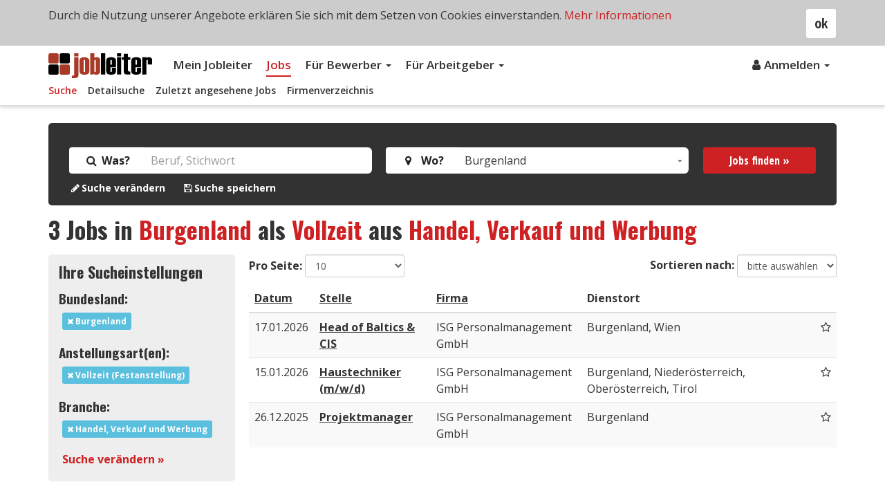

--- FILE ---
content_type: text/html; charset=UTF-8
request_url: https://www.jobleiter.at/jobs/burgenland/vollzeit/handel-verkauf-werbung
body_size: 8483
content:
<!DOCTYPE html>
<!--[if IE 7 ]><html class="no-js ie ie7 lte7 lte8 lte9" lang="de"> <![endif]-->
<!--[if IE 8 ]><html class="no-js ie ie8 lte8 lte9" lang="de"> <![endif]-->
<!--[if IE 9 ]><html class="no-js ie ie9 lte9>" lang="de"> <![endif]-->
<!--[if (gt IE 9)|!(IE)]><!--><html class="no-js" lang="de"><!--<![endif]-->
	<head>
		<meta http-equiv="Content-Type" content="text/html; charset=utf-8" />
		<meta http-equiv="Content-Language" content="de" />
		<meta name="viewport" content="width=device-width, minimum-scale=1.0, maximum-scale=1.0, user-scalable=no" />
					<meta name="description" content="Aktuell 3 Jobs in Burgenland als Vollzeit aus Handel, Verkauf und Werbung. Ihr nächster Job wartet auf Sie auf jobleiter.at!" />
								<title>Jobs in Burgenland als Vollzeit aus Handel, Verkauf und Werbung  | jobleiter.at</title>
		<link rel="alternate" type="application/rss+xml" title="RSS 2.0" href="https://www.jobleiter.at/rss/" />
			<link rel="stylesheet" type="text/css" href="/assets/css/compile.min.css?ver-1.31" />
								<!-- Google tag (gtag.js) -->		<script async src="https://www.googletagmanager.com/gtag/js?id=G-F6J61QYY1W"></script>		<script>		window.dataLayer = window.dataLayer || [];		function gtag(){dataLayer.push(arguments);}		gtag('js', new Date());		gtag('config', 'G-F6J61QYY1W');		</script>
			<!-- Global site tag (gtag.js) - Google Ads: 1013427894 -->
<script async src="https://www.googletagmanager.com/gtag/js?id=AW-1013427894"></script>
<script>
  window.dataLayer = window.dataLayer || [];
  function gtag(){dataLayer.push(arguments);}
  gtag('js', new Date());

  gtag('config', 'AW-1013427894');
</script>						<link rel="apple-touch-icon" sizes="180x180" href="/assets/img/icons/favicon/apple-touch-icon.png">
		<link rel="icon" type="image/png" sizes="32x32" href="/assets/img/icons/favicon/favicon-32x32.png">
		<link rel="icon" type="image/png" sizes="16x16" href="/assets/img/icons/favicon/favicon-16x16.png">
		<link rel="manifest" href="/assets/img/icons/favicon/site.webmanifest">
		<link rel="mask-icon" href="/assets/img/icons/favicon/safari-pinned-tab.svg" color="#5bbad5">
		<link rel="shortcut icon" href="/assets/img/icons/favicon/favicon.ico">
		<meta name="apple-mobile-web-app-title" content="Jobleiter">
		<meta name="application-name" content="Jobleiter">
		<meta name="msapplication-TileColor" content="#2d89ef">
		<meta name="msapplication-config" content="/assets/img/icons/favicon/browserconfig.xml">
		<meta name="theme-color" content="#ffffff">
			</head>	<body>
				<script type="text/javascript">
			var jobfilter_set = true;
		</script>
				
			<header class="header">
		<!--
		<nav class="navbar navbar-default navbar-logo">
			
		</nav>
-->

		<nav class="navbar navbar-default subnav-open">
			<div class="container">				
				<div class="navbar-header">
					<button type="button" class="navbar-toggle" data-toggle="collapse" data-target="#navbar" aria-controls="navbar">
						<span class="sr-only">Toggle navigation</span>
						<span class="icon-bar"></span>
						<span class="icon-bar"></span>
						<span class="icon-bar"></span>
					</button>
					<a href="/" class="navbar-logo">
						<img class="logo" src="/assets/img/jobleiter-logo.svg" alt="jobleiter - Ihr(e) Karriereleiter im Internet" title="jobleiter - Ihr(e) Karriereleiter im Internet" />
					</a>
				</div><!-- .navbar-header:end -->
				<div class="collapse navbar-collapse" id="navbar">
					<ul class="nav navbar-nav first-level">
												<li >
							<a href="/login ">Mein Jobleiter</a>
						</li>
						<li class="active"><a href="/jobs/suche">Jobs</a></li>
												<li class="dropdown ">
							<a class="dropdown-toggle" data-toggle="dropdown" href="#">Für Bewerber
							<span class="caret"></span></a>
							<ul class="dropdown-menu">
								<li ><a href="/fuer-bewerber/">Übersicht</a></li>
																<li ><a href="/fuer-bewerber/pdf-lebenslauf">PDF-Lebenslauf</a></li>
								<li ><a href="/fuer-bewerber/bewerbungsunterlagen">Bewerbungsunterlagen</a></li>
								<li ><a href="/fuer-bewerber/suchprofile">Suchprofile</a></li>
								<li ><a href="/fuer-bewerber/merkliste">Merkliste</a></li>
							</ul>
						</li>
						<li class="dropdown ">
							<a class="dropdown-toggle" data-toggle="dropdown" href="#">Für Arbeitgeber
							<span class="caret"></span></a>
							<ul class="dropdown-menu">
								<li ><a href="/fuer-arbeitgeber/">Übersicht</a></li>
								<li ><a href="/fuer-arbeitgeber/unternehmensprofil">Unternehmensprofil</a></li>
								<li ><a href="/fuer-arbeitgeber/stellenanzeigen">Stellenanzeigen</a></li>
								<li ><a href="/fuer-arbeitgeber/ci-layout">CI-Layout</a></li>
															</ul>
						</li>
					</ul>
					<ul class="nav navbar-nav navbar-right">
																				<li class="dropdown">
								<a class="dropdown-toggle" data-toggle="dropdown" href="#"><i class="fa fa-fw fa-user" aria-hidden="true"></i>Anmelden
									<span class="caret"></span>
								</a>
								<ul class="dropdown-menu">
										<li><a href="/login" data-toggle="modal" data-target="#login-modal" data-remote="false" id="login" onclick="return false;">Einloggen</a></li>
										<li><a href="/registrieren">Neu registrieren</a></li>
								</ul>
								
											</ul>

												<ul class="nav navbar-nav navbar-subnav hidden-xs">
								<li class="active"><a class="active" href="/jobs/suche">Suche</a></li>
								<li ><a href="/jobs/detailsuche">Detailsuche</a></li>
								<li ><a href="/jobs/zuletzt-gesehen">Zuletzt angesehene Jobs</a></li>
								<li ><a href="/jobs/firmenverzeichnis">Firmenverzeichnis</a></li>
							</ul>
										</div><!-- .navbar-collapse:end -->
			</div><!-- .container:end -->
		</nav>

	</header>
	
	<div class="content-wrapper submenu-open">
		
		<!--[if lt IE 9]>
		<div id="browser-hint" class="browser-hint bg-yellow width-full padding-top-medium padding-bottom-medium pos-fix hidden-print">
			<div class="container">
				<div class="row">
					<div class="col-xs-12 col-middle display-tablecell float-none">
						<div class="content-txt color-black">
							Sie verwenden einen veralteten Browser mit Sicherheitsschwachstellen und k&#246;nnen nicht alle Funktionen dieser Webseite nutzen. <a href="https://www.browser-update.org/update.html" target="_blank">Hier</a> erfahren Sie, wie einfach Sie Ihren Browser aktualisieren k&#246;nnen.
						</div>
					</div>
				</div>
			</div>
		</div>
		<![endif]-->
				
		<section class="margin-bottom-medium">
			<div class="container">
    <div class="job-suche-wrapper suche-subseite">
        <div class="banner-bg"></div>
        <form action="/jobs/" method="get" name="search" class="ff-form form-general">
            <div class="row">
                <div class="col-md-5">
                    <div class="form-group float-label-control">
                        <div class="input-group">
                            <label for="search_text" class="input-group-addon font-bold"><i class="fa fa-fw fa-search" aria-hidden="true"></i> Was?</label>
                            <input class="form-control no-border" type="text" placeholder="Beruf, Stichwort" id="search_text" name="search_text" x-webkit-speech="x-webkit-speech" value="">
                        </div>
                    </div>
                </div>
                <div class="col-md-5">
                    <div class="form-group float-label-control">
                        <div class="input-group">
                            <label for="federal_state" class="input-group-addon font-bold"><i class="fa fa-fw fa-map-marker" aria-hidden="true"></i> &nbsp;Wo?</label>
                            <select class="form-control no-border" name="federal_state" id="federal_state">
                                                            <option value="" selected>Bundesweit</option>
                                                            <option value="burgenland" selected>Burgenland</option>
                                                            <option value="kaernten" >Kärnten</option>
                                                            <option value="niederoesterreich" >Niederösterreich</option>
                                                            <option value="oberoesterreich" >Oberösterreich</option>
                                                            <option value="salzburg" >Salzburg</option>
                                                            <option value="steiermark" >Steiermark</option>
                                                            <option value="tirol" >Tirol</option>
                                                            <option value="vorarlberg" >Vorarlberg</option>
                                                            <option value="wien" >Wien</option>
                                                        </select>
                        </div>
                    </div>
                </div>
                <div class="col-md-2">
                    <div class="form-group float-label-control">
                        <button class="btn btn-block btn-primary btn-md btn-loading" type="submit" name="search" data-loading-text="<i class='fa fa-spinner fa-spin'></i> laden...">Jobs finden &raquo;</button>
                    </div>
                </div>
            </div><!-- .row:end -->
                        <div class="row">
                <div class="col-xs-12">
                    <div class="color-white link-white font-small">
                                                                                <a href="#detail-search" data-toggle="collapse" rel="nofollow"><strong><i class='fa fa-fw fa-pencil'></i>Suche verändern</strong></a>
                                                            <div style="margin-left:20px; display:inline;">
                                                                            <a rel="nofollow" class="tooltip-black" href="/jobs/suche-speichern?federal_state=burgenland&employment_type=vollzeit&job_sector=handel-verkauf-werbung" title="nur für registrierte Bewerber"><strong><i class='fa fa-fw fa-floppy-o'></i>Suche speichern</strong></a>
                                                                    </div>
                                                                        </div>
                </div>
            </div><!-- .row:end -->

            <div id="detail-search" class="collapse color-white margin-top-medium">
                                										<div class="job-detail-search-wrapper">
						<div class="row">
							
							<div class="col-xs-12 col-sm-6">
								<div class="form-group">
																		<label for="job_sector">Branche</label>
									<select class="form-control" id="job_sector" name="job_sector">
										<option value="">bitte auswählen</option>
																					<option value="bau-baunebengewerbe-holz" >Bau, Baunebengewerbe und Holz</option>
																					<option value="buero-wirtschaft-recht" >Büro, Wirtschaft und Recht</option>
																					<option value="chemie-kunststoffe-rohstoffe-bergbau" >Chemie, Kunststoffe, Rohstoffe und Bergbau</option>
																					<option value="edv-it" >EDV/IT</option>
																					<option value="elektro-elektronik" >Elektro und Elektronik</option>
																					<option value="garten-landwirtschaft-forstwirtschaft" >Garten-, Land- und Forstwirtschaft</option>
																					<option value="gesundheit-medizin" >Gesundheit und Medizin</option>
																					<option value="glas-keramik-stein" >Glas, Keramik und Stein</option>
																					<option value="grafik-foto-papier" >Grafik, Foto und Papier</option>
																					<option value="handel-verkauf-werbung" selected>Handel, Verkauf und Werbung</option>
																					<option value="hilfsberufe-aushilfskraefte" >Hilfsberufe und Aushilfskräfte</option>
																					<option value="hotel-gastgewerbe" >Hotel- und Gastgewerbe</option>
																					<option value="koerperpflege-schoenheitspflege" >Körper- und Schönheitspflege</option>
																					<option value="lebensmittel" >Lebensmittel</option>
																					<option value="maschinen-kfz-metall" >Maschinen, KFZ und Metall</option>
																					<option value="medien-kunst-kultur" >Medien, Kunst und Kultur</option>
																					<option value="reinigung-haushalt" >Reinigung und Haushalt</option>
																					<option value="reise-freizeit-sport" >Reise, Freizeit und Sport</option>
																					<option value="sicherheitsdienste" >Sicherheitsdienste</option>
																					<option value="sonstige-branchen" >Sonstige Branchen</option>
																					<option value="soziales-erziehung-bildung" >Soziales, Erziehung und Bildung</option>
																					<option value="textil-mode-leder" >Textil, Mode und Leder</option>
																					<option value="umwelt" >Umwelt</option>
																					<option value="verkehr-transport-zustelldienste" >Verkehr, Transport und Zustelldienste</option>
																					<option value="wissenschaft-forschung-entwicklung" >Wissenschaft, Forschung und Entwicklung</option>
																			</select>
								</div>
							</div>

							<div class="col-xs-12 col-sm-6">
								<div class="form-group">
																		<label for="job_position">Position</label>
									<select class="form-control" id="job_position" name="job_position">
										<option value="">bitte auswählen</option>
																					<option value="4" >Assistenz / Sachbearbeitung</option>
																					<option value="2" >Führungsposition</option>
																					<option value="3" >Gruppenleiter, Teamleiter, Projektleiter</option>
																					<option value="7" >Lehrling</option>
																					<option value="1" >Mitarbeiter ohne Führungsposition</option>
																					<option value="5" >Praktikant</option>
																					<option value="8" >Sonstige</option>
																					<option value="6" >Trainee</option>
																			</select>
								</div>
							</div>

							
							<div class="col-xs-12 col-sm-6">
								<div class="form-group">
																		<label class="font-bold display-block">Art der Anstellung</label>
									<div class="row">
										<div class="col-xs-12 col-sm-6">
																							<div class="checkbox">
													<label class="control-label">
														<input class="js-tooltip js-tooltip-formerror" type="checkbox" name="employment_type[]" value="1" checked="checked" />
														<span>Vollzeit (Festanstellung)</span>
														<span class="form-checkbox"></span>
													</label>
												</div>
																							<div class="checkbox">
													<label class="control-label">
														<input class="js-tooltip js-tooltip-formerror" type="checkbox" name="employment_type[]" value="2"  />
														<span>Teilzeit (Festanstellung)</span>
														<span class="form-checkbox"></span>
													</label>
												</div>
																							<div class="checkbox">
													<label class="control-label">
														<input class="js-tooltip js-tooltip-formerror" type="checkbox" name="employment_type[]" value="3"  />
														<span>geringfügige Beschäftigung</span>
														<span class="form-checkbox"></span>
													</label>
												</div>
																							<div class="checkbox">
													<label class="control-label">
														<input class="js-tooltip js-tooltip-formerror" type="checkbox" name="employment_type[]" value="4"  />
														<span>Freie Mitarbeit / Projektarbeit</span>
														<span class="form-checkbox"></span>
													</label>
												</div>
																							<div class="checkbox">
													<label class="control-label">
														<input class="js-tooltip js-tooltip-formerror" type="checkbox" name="employment_type[]" value="5"  />
														<span>Aushilfsjob (befristete Anstellung)</span>
														<span class="form-checkbox"></span>
													</label>
												</div>
											</div><div class="col-xs-12 col-sm-6">												<div class="checkbox">
													<label class="control-label">
														<input class="js-tooltip js-tooltip-formerror" type="checkbox" name="employment_type[]" value="6"  />
														<span>Saisonarbeit (befristete Anstellung)</span>
														<span class="form-checkbox"></span>
													</label>
												</div>
																							<div class="checkbox">
													<label class="control-label">
														<input class="js-tooltip js-tooltip-formerror" type="checkbox" name="employment_type[]" value="7"  />
														<span>Franchise</span>
														<span class="form-checkbox"></span>
													</label>
												</div>
																							<div class="checkbox">
													<label class="control-label">
														<input class="js-tooltip js-tooltip-formerror" type="checkbox" name="employment_type[]" value="8"  />
														<span>Zeitarbeit</span>
														<span class="form-checkbox"></span>
													</label>
												</div>
																							<div class="checkbox">
													<label class="control-label">
														<input class="js-tooltip js-tooltip-formerror" type="checkbox" name="employment_type[]" value="9"  />
														<span>Sonstige</span>
														<span class="form-checkbox"></span>
													</label>
												</div>
																					</div>
									</div><!-- .row:end -->
								</div>
							</div>

							<div class="col-xs-12 col-sm-6">
								<div class="form-group">
																		<label for="functional_area">Funktionsbereiche</label>
									<span class="form-control-feedback js-tooltip js-tooltip-forminfo form-control-pointer"><i class="fa fa-info-circle color-grey1" aria-hidden="true"></i></span>
									<span class="display-none js-tooltip-text">Um mehrere Einträge zu selektieren, halten Sie bitte die Strg-Taste gedrückt.</span>
									<select class="form-control" multiple="multiple" size="10" id="functional_area" name="functional_area[]">
																					<option value="17" >Aus- und Weiterbildung / Training</option>
																					<option value="1" >Beratung / Consulting</option>
																					<option value="3" >Einkauf / Logistik / Materialwirtschaft</option>
																					<option value="4" >Entwicklung / Planung / Konstruktion</option>
																					<option value="5" >Gastgewerbe / Tourismus</option>
																					<option value="11" >Gesundheit / Medizin / Soziales</option>
																					<option value="9" >Grafik / Design / Gestaltung</option>
																					<option value="2" >Handwerk / Gewerbe / Facharbeit</option>
																					<option value="7" >Immobilien / Hausbetreuung</option>
																					<option value="8" >IT / Internet / Programmierung</option>
																					<option value="10" >Kundendienst / Support</option>
																					<option value="12" >Marketing / PR / Werbung</option>
																					<option value="13" >Personalwesen</option>
																					<option value="14" >Rechnungswesen / Controlling / Finanzen</option>
																					<option value="15" >Rechtswesen</option>
																					<option value="16" >Redaktion / Dokumentation</option>
																					<option value="18" >Sekretariat / Assistenz</option>
																					<option value="19" >Sicherheit / Zivilschutz</option>
																					<option value="20" >Sonstige Bereiche</option>
																					<option value="21" >Technik / Ingenieurwesen</option>
																					<option value="6" >Unternehmensführung / Management</option>
																					<option value="22" >Vertrieb / Verkauf</option>
																					<option value="23" >Verwaltung / Sachbearbeitung</option>
																					<option value="24" >Wissenschaft / Forschung</option>
																			</select>
								</div>
							</div>

							<div class="col-xs-12 col-sm-3">
								<div class="form-group">
									<label for="period">Suchzeitraum</label>
									<select class="form-control" id="period" name="period">
																					<option value="" >Kein Zeitraum (Alle Jobs)</option>
																					<option value="1" >innerhalb 24 Stunden</option>
																					<option value="3" >innerhalb 3 Tage</option>
																					<option value="5" >innerhalb 5 Tage</option>
																					<option value="7" >innerhalb 1 Woche</option>
																					<option value="14" >innerhalb 2 Wochen</option>
																					<option value="30" >innerhalb 1 Monat</option>
																					<option value="60" >innerhalb 2 Monate</option>
																			</select>
								</div>
							</div>
							
							<div class="col-xs-12 col-sm-3">
								<div class="form-group">
									<label for="sort">Sortieren nach</label>
									<select class="form-control" id="sort" name="sort">
																					<option value="" >bitte auswählen</option>
																					<option value="date" >Datum</option>
																					<option value="job" >Stelle</option>
																					<option value="company" >Firma</option>
																					<option value="score" >Relevanz</option>
																			</select>
								</div>
							</div>


							<div class="col-xs-12 col-sm-6">
								<div class="form-group">
									<label for="sort">Ergebnisse pro Seite</label>
									<input type="range" class="slider form-control margin-bottom-small" id="slider" min="10" max="50" step="10" value="10" />
									<input type="hidden" name="results" id="js-results-per-page-input" value="10" readonly="readonly" />
									<span id="js-results-per-page">10</span> <span>pro Seite</span>
								</div>
							</div>
						</div><!-- .row:end -->
					</div><!-- .job-detail-search-wrapper:end -->            </div>
            


                    </form>
    </div><!-- .banner-suche:end -->	
</div><!-- .container:end -->			
		</section>
		
		<section>
			<div class="container">
									<h1 id="search_headline"><span class="highlight">3</span> Jobs in <a href="/jobs/burgenland">Burgenland</a> als <a href="/jobs/vollzeit">Vollzeit</a> aus <a href="/jobs/handel-verkauf-werbung">Handel, Verkauf und Werbung</a></h1>
				
				<div class="row">
					<div class="col-xs-12 col-md-3">
						<div class="col-job-filter">
							<h2>Ihre Sucheinstellungen</h2>
															
							<h3>Bundesland:</h3>
															<p><a rel="nofollow" class="label label-info label-inline-block" title="Filter löschen" href="/jobs/vollzeit/handel-verkauf-werbung"><i class="fa fa-times" aria-hidden="true"></i> Burgenland</a></p>
															
															<h3>Anstellungsart(en):</h3>
								<p>
																													<a rel="nofollow" class="label label-info label-inline-block" title="Filter löschen" href="/jobs/burgenland/handel-verkauf-werbung"><i class="fa fa-times" aria-hidden="true"></i> Vollzeit (Festanstellung)</a><br>
																											</p>
								
								
															<h3>Branche:</h3>
																<p><a rel="nofollow" class="label label-info label-inline-block" title="Filter löschen" href="/jobs/burgenland/vollzeit"><i class="fa fa-times" aria-hidden="true"></i> Handel, Verkauf und Werbung</a></p>
															
															
															
														<p>
								<a href="/jobs/detailsuche?federal_state=burgenland&employment_type=vollzeit&job_sector=handel-verkauf-werbung" rel="nofollow"><strong>Suche verändern &raquo;</strong></a>
							</p>
							
						</div><!-- .col-job-filter:end -->
												<div id="right_box_top_jobs" class="top-jobs-box" style="display:none;">
							<!-- wird per Ajax reingeladen -->
						</div>
						
												
					</div><!-- .col-xs-12:end -->

											
<div class="col-job-results-top-filter col-xs-12 col-md-9">
	<form name="jumpform" method="get" action="#" class="margin-bottom-medium">
		<div class="form-inline">
			<div class="row">
				<div class="col-xs-5 col-sm-6">
					<div class="form-group">
						<label for="results_page" class="control-label">Pro Seite: </label>
						<select id="results_page" class="form-control input-sm" name="results_page" onchange="jump(this, 'parent');">
															<option value="/jobs/burgenland/vollzeit/handel-verkauf-werbung?results" >bitte auswählen</option>
															<option value="/jobs/burgenland/vollzeit/handel-verkauf-werbung?results=10" selected="selected">10</option>
															<option value="/jobs/burgenland/vollzeit/handel-verkauf-werbung?results=20" >20</option>
															<option value="/jobs/burgenland/vollzeit/handel-verkauf-werbung?results=30" >30</option>
															<option value="/jobs/burgenland/vollzeit/handel-verkauf-werbung?results=40" >40</option>
															<option value="/jobs/burgenland/vollzeit/handel-verkauf-werbung?results=50" >50</option>
													</select>
					</div>
				</div>
				<div class="col-xs-7 col-sm-6 text-right text-left-mobile">
					<div class="form-group">
						<label for="order">Sortieren nach: </label>
						<select id="order" class="form-control input-sm" name="order" onchange="jump(this, 'parent');">
															<option value="/jobs/burgenland/vollzeit/handel-verkauf-werbung?sort" >bitte auswählen</option>
															<option value="/jobs/burgenland/vollzeit/handel-verkauf-werbung?sort=date" >Datum</option>
															<option value="/jobs/burgenland/vollzeit/handel-verkauf-werbung?sort=job" >Stelle</option>
															<option value="/jobs/burgenland/vollzeit/handel-verkauf-werbung?sort=company" >Firma</option>
															<option value="/jobs/burgenland/vollzeit/handel-verkauf-werbung?sort=score" >Relevanz</option>
													</select>
					</div>
				</div>
			</div><!-- .row:end -->
		</div>
	</form>
</div><!-- .col-job-results-top-filter:end -->						
						<div class="col-job-results col-xs-12 col-md-9">
							<div class="table-responsive">
								<table class="table table-striped table-hover" border="0" cellpadding="5" cellspacing="0">
									<thead>
										<tr>
											<th>
																									<a href="/jobs/burgenland/vollzeit/handel-verkauf-werbung?sort=date" rel="nofollow" title="nach Datum sortieren">Datum</a>
																							</th>
											<th>
																								<a href="/jobs/burgenland/vollzeit/handel-verkauf-werbung?sort=job" rel="nofollow" title="nach Stelle sortieren">Stelle</a>
																							</th>
											<th>
																								<a href="/jobs/burgenland/vollzeit/handel-verkauf-werbung?sort=company" rel="nofollow" title="nach Firma sortieren">Firma</a>
																							</th>
											<th>Dienstort</th>
											<th>&nbsp;</th>
																					</tr>
									</thead>
									<tbody>
																				<tr>
											<td>
												17.01.2026																							</td>
												
											<td><a href="/jobs/head-of-baltics-cis-bratislava/242282" title="Head of Baltics & CIS"><strong>Head of Baltics & CIS</strong></a>
																								<br>
											</td>
											<td>ISG Personalmanagement GmbH</td>
											<td>
											Burgenland, Wien											</td>
											<td class="text-center">
																									<a href="" onclick="return false;" class="tooltip-black" title="nur für registrierte Bewerber"><i class="fa fa-star-o" aria-hidden="true"></i></a>
																							</td>
																					</tr>
																				<tr>
											<td>
												15.01.2026																							</td>
												
											<td><a href="/jobs/haustechniker-m-w-d/242418" title="Haustechniker (m/w/d)"><strong>Haustechniker (m/w/d)</strong></a>
																								<br>
											</td>
											<td>ISG Personalmanagement GmbH</td>
											<td>
											Burgenland, Niederösterreich, Oberösterreich, Tirol											</td>
											<td class="text-center">
																									<a href="" onclick="return false;" class="tooltip-black" title="nur für registrierte Bewerber"><i class="fa fa-star-o" aria-hidden="true"></i></a>
																							</td>
																					</tr>
																				<tr>
											<td>
												26.12.2025																							</td>
												
											<td><a href="/jobs/projektmanager-nickelsdorf/242317" title="Projektmanager"><strong>Projektmanager</strong></a>
																								<br>
											</td>
											<td>ISG Personalmanagement GmbH</td>
											<td>
											Burgenland											</td>
											<td class="text-center">
																									<a href="" onclick="return false;" class="tooltip-black" title="nur für registrierte Bewerber"><i class="fa fa-star-o" aria-hidden="true"></i></a>
																							</td>
																					</tr>
																			</tbody>
								</table>
							</div><!-- .table-responsive:end -->
							<div class="text-center">
														</div>
							
							
						</div><!-- .col-job-results:end -->

									</div><!-- .row:end -->	
				<div class="row">
					<div class="col-xs-12 col-md-12">
											</div>				
				</div>
			</div><!-- .container:end -->
		</section>
		
		<!-- Job Alert Modal -->
		<div class="modal fade" id="job-alert-modal" tabindex="-1" role="dialog" aria-labelledby="myModalLabel">
			<div class="modal-dialog">
				<div class="modal-content">
					<div class="modal-header">
						<button type="button" class="close" data-dismiss="modal" aria-hidden="true">×</button>
						<h4 class="modal-title" id="myModalLabel">Suche speichern</h4>
					</div>
					<form class="form-general" name="form_save_jobsearch" action="/jobs/suche-speichern?federal_state=burgenland&employment_type=vollzeit&job_sector=handel-verkauf-werbung&action=e08170f1020c7c996c112ea8df49f457" method="post">
						<div class="modal-body">
							<div class="form-group has-feedback margin-top-medium">
								<label class="control-label" for="search_profile_name">Suchprofil Name <span style="color:orange; font-weight:bold;">*</span></label>
								<input type="text" id="search_profile_name" class="form-control" name="search_profile_name" value="Jobs in Burgenland als Vollzeit aus Handel, Verkauf und Werbung" placeholder="Suchprofil Name" />
							</div>
							<div class="form-group checkbox">
								<label>
									<input type="checkbox" name="send_mail" id="send_mail" class="js-tooltip" value="1" checked>
									<span class="form-checkbox"></span>
									<p>Ich möchte einmal täglich per E-Mail über passende Stellenangebote zu diesem Suchprofil informiert werden.</p>
								</label>
							</div>
						</div>
						<div class="modal-footer clearfix">
							<button type="button" class="btn btn-default float-left" data-dismiss="modal">Schließen</button>
							<button type="submit" class="btn btn-primary btn-md btn-loading float-right" name="save">Suche speichern &raquo;</button>
						</div>
					</form>
				</div>
			</div>
		</div>
		<!-- Job Alert Modal:end -->
				</div><!-- .content-wrapper:end -->

		<footer id="footer" class="footer hidden-print">
		<div class="footer-top">
			<div class="container">
				<div class="row">
					<div class="col-xs-6 col-sm-3">
						<h3>Für Bewerber</h3>
						<ul>
																					<li ><a href="/fuer-bewerber/pdf-lebenslauf">PDF-Lebenslauf</a></li>
							<li ><a href="/fuer-bewerber/bewerbungsunterlagen">Bewerbungsunterlagen</a></li>
							<li ><a href="/fuer-bewerber/suchprofile">Suchprofile</a></li>
							<li ><a href="/fuer-bewerber/merkliste">Merkliste</a></li>
						</ul>
					</div>

					<div class="col-xs-6 col-sm-3">
						<h3>Für Arbeitgeber</h3>
						<ul>
							<li ><a href="/fuer-arbeitgeber/unternehmensprofil">Unternehmensprofil</a></li>
							<li ><a href="/fuer-arbeitgeber/stellenanzeigen">Stellenanzeigen</a></li>
							<li ><a href="/fuer-arbeitgeber/ci-layout">CI-Layout</a></li>
													</ul>
					</div>

					<div class="margin-bottom-medium visible-xs clearfix"></div>
					
					<div class="col-xs-6 col-sm-3">
						<h3>Über uns</h3>
						<ul>
														<li ><a href="/ueber-uns">Über Jobleiter</a></li>
							<li ><a href="/kontakt">Kontakt</a></li>
							<li ><a href="/impressum">Impressum</a></li>
							<li ><a href="/partner">Partner</a></li>
						</ul>
					</div>
					
					<div class="col-xs-6 col-sm-3">
						<h3>Allgemein</h3>
						<ul>
														<li ><a href="/datenschutz">Datenschutz</a></li>
							<li ><a href="/agb">AGB</a></li>
							<li ><a href="/faq">FAQ</a></li>
																						<li><a href="https://www.jobleiter.de">Jobleiter Deutschland</a></li>
																						<li><a href="https://www.jobleiter.ch">Jobleiter Schweiz</a></li>
													</ul>
					</div>

														</div><!-- .row:end -->
			</div><!-- .container:end -->
		</div><!-- .footer-top:end -->
		
		<div class="footer-bottom">
			<div class="container">
				<div class="row">
					<div class="col-xs-12 col-sm-6 padding-top-medium">
												<span class="copyright-info display-inline-block margin-right-medium">&copy; 2026 jobleiter.at</span>
						<span class="made-with-love display-inline-block">Made with <i class="fa fa-heart-o color-red" aria-hidden="true"></i> in Vienna</span>
											</div>
					<div class="col-xs-12 col-sm-6">
						<ul class="nav nav-pills payments payment-methods mobile-small payment-methods-i">
															<li><i class="pf pf-mastercard" title="MasterCard"></i></li>
							<li><i class="pf pf-visa" title="Visa"></i></li>
							<li><i class="pf pf-paypal" title="PayPal"></i></li>
							<li><i class="pf pf-sofort" title="Sofortüberweisung"></i></li>
							<li><i class="pf pf-rechnung" title="Rechnung"></i></li>
						</ul> 
					</div>
				</div><!-- .row:end -->
			</div>
		</div><!-- .footer-bottom:end -->
	</footer>
	<a id="pageup" class="pageup" title="nach oben">
		<i class="fa pageup-arrow"></i>
	</a>

					<!-- Login Modal -->
		<div class="modal fade" id="login-modal" tabindex="-1" role="dialog" aria-labelledby="myModalLabel">
			<div class="modal-dialog">
				<div class="modal-content">
					<div class="modal-header">
						<button type="button" class="close" data-dismiss="modal" aria-hidden="true">×</button>
						<h4 class="modal-title" id="myModalLabel">Login</h4>
					</div>
					<form class="form-general" name="login_form" action="https://www.jobleiter.at/login?action=1cb01450ded2e5ef8a6d8a553fc16308" method="post">
						<div class="modal-body">
							<div class="form-group">
								<div class="input-group">
									<input class="inp_small form-control" type="text" name="email" placeholder="E-Mail" value="" />
									<span class="input-group-addon"><i class="fa fa-user"></i></span>
								</div>
							</div>
							<div class="form-group">
								<div class="input-group">
									<input class="inp_small form-control" type="password" name="password" placeholder="Passwort" value="" />
									<span for="inp-login-user-passw" class="input-group-addon"><i class="fa fa-lock"></i></span>
								</div> 
							</div>
							<a href="/passwort-vergessen"><strong>Passwort vergessen &raquo;</strong></a>
						</div>
						<div class="modal-footer clearfix">
							<button type="button" class="btn btn-default float-left" data-dismiss="modal">Schließen</button>
							<button type="submit" class="btn btn-primary btn-md btn-loading float-right" name="login">Einloggen &raquo;</button>
						</div>
					</form>
				</div>
			</div>
		</div>
		<!-- Login Modal:end -->
		
				<div id="cookie-hint" class="cookie-hint bg-grey-k5 width-full padding-top-medium padding-bottom-medium pos-fix posabs js-cookie-hint display-none dn hidden-print">
			<div class="container">
				<a class="btn btn-default float-right cookie-close js-cookie-accept">ok</a>
				<p class="cookie-text">
					Durch die Nutzung unserer Angebote erklären Sie sich mit dem Setzen von Cookies einverstanden.
					<a href="/datenschutz">Mehr Informationen</a>
				</p>
			</div> <!-- .container-fluid:end -->
		</div> <!-- .cookie-hint:end -->
				<script async type="text/javascript" src="/assets/js/compile.min.js?ver-1.26"></script>
	
	<script type="text/javascript">
		WebFontConfig = {
			google: { families: [ 'Open Sans:100,300,400,400italic,600,700', 'Open+Sans+Condensed:300,300i,700', 'Oswald:300,400,500,700' ] }
		};
		(function() {
			var wf = document.createElement('script');
			wf.src = 'https://ajax.googleapis.com/ajax/libs/webfont/1/webfont.js';
			wf.type = 'text/javascript';
			wf.async = 'true';
			var s = document.getElementsByTagName('script')[0];
			s.parentNode.insertBefore(wf, s);
		})();
	</script>
	<script type="text/javascript">window.setTimeout(function() { document.cookie = "_lcp3=a; Path=/; expires=Mon Mar 20 2034 13:02:58; SameSite=Lax" }, 1000);</script></body>
<script type="text/javascript">
if (top != self ) {
	var whitelist =[
		document.location.hostname, // own site
		"kimeta.at",
		"kimeta.de",
		"kimeta.ch"
	];
	var i;
	var whitelist_length = whitelist.length;
	var safe = false;

	for (i=0; i < whitelist_length ; i++) {
		if (document.referrer.indexOf(whitelist[i]) != -1 ) {
        		safe = true;
    		}
   	}
	if (safe === false) {
		top.location.replace(document.location);
	}
}
</script>
</html>
